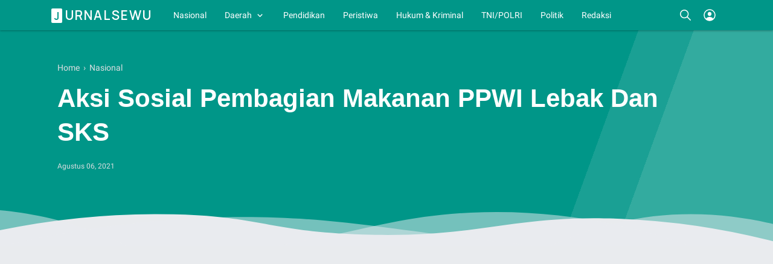

--- FILE ---
content_type: text/html; charset=utf-8
request_url: https://www.google.com/recaptcha/api2/aframe
body_size: 267
content:
<!DOCTYPE HTML><html><head><meta http-equiv="content-type" content="text/html; charset=UTF-8"></head><body><script nonce="ncou4gTq6TLS2s5ZjEyUuA">/** Anti-fraud and anti-abuse applications only. See google.com/recaptcha */ try{var clients={'sodar':'https://pagead2.googlesyndication.com/pagead/sodar?'};window.addEventListener("message",function(a){try{if(a.source===window.parent){var b=JSON.parse(a.data);var c=clients[b['id']];if(c){var d=document.createElement('img');d.src=c+b['params']+'&rc='+(localStorage.getItem("rc::a")?sessionStorage.getItem("rc::b"):"");window.document.body.appendChild(d);sessionStorage.setItem("rc::e",parseInt(sessionStorage.getItem("rc::e")||0)+1);localStorage.setItem("rc::h",'1768675973353');}}}catch(b){}});window.parent.postMessage("_grecaptcha_ready", "*");}catch(b){}</script></body></html>